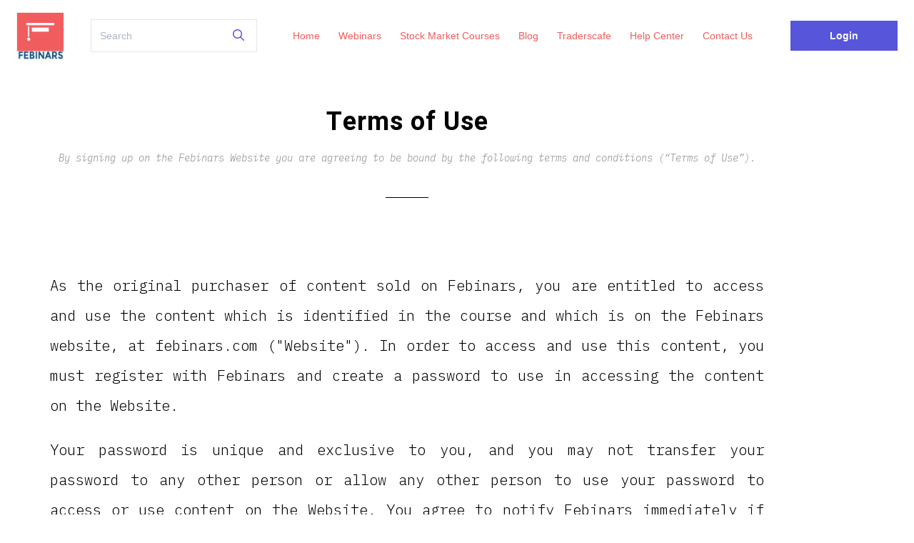

--- FILE ---
content_type: text/plain
request_url: https://www.google-analytics.com/j/collect?v=1&_v=j102&a=712542211&t=pageview&_s=1&dl=https%3A%2F%2Fwww.febinars.com%2Ftermsofuse&ul=en-us%40posix&dt=Terms%20of%20Use&sr=1280x720&vp=1280x720&_u=IEBAAEABAAAAACAAI~&jid=1817871362&gjid=1673288010&cid=1815306190.1768955165&tid=UA-145401871-1&_gid=1207938509.1768955165&_r=1&_slc=1&z=497616060
body_size: -450
content:
2,cG-4DGZLVSKS6